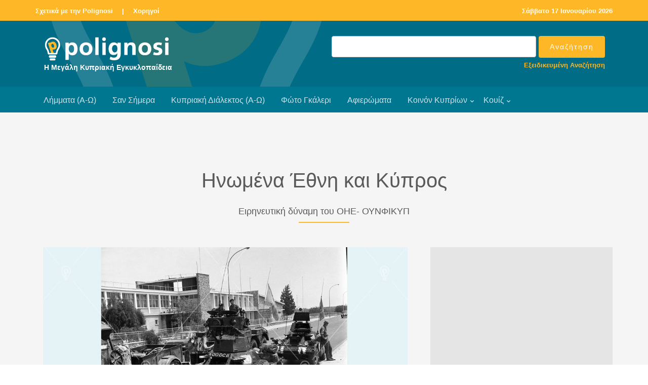

--- FILE ---
content_type: text/html
request_url: http://www.polignosi.com/cgibin/hweb?-A=13041&-V=limmata
body_size: 12075
content:

<!DOCTYPE html>
<!--[if lt IE 7]>      <html class="no-js lt-ie9 lt-ie8 lt-ie7"> <![endif]-->
<!--[if IE 7]>         <html class="no-js lt-ie9 lt-ie8"> <![endif]-->
<!--[if IE 8]>         <html class="no-js lt-ie9"> <![endif]-->
<!--[if gt IE 8]><!--> <html class="no-js"> <!--<![endif]-->
<head>

<!-- Global site tag (gtag.js) - Google Analytics -->
<script async src="https://www.googletagmanager.com/gtag/js?id=UA-143753957-1"></script>
<script>
  window.dataLayer = window.dataLayer || [];
  function gtag(){dataLayer.push(arguments);}
  gtag('js', new Date());

  gtag('config', 'UA-143753957-1');
</script>

<!-- Google tag (gtag.js) - Google Analytics GA4 -->
<script async src="https://www.googletagmanager.com/gtag/js?id=G-TRFXGCCV8E"></script>
<script>
  window.dataLayer = window.dataLayer || [];
  function gtag(){dataLayer.push(arguments);}
  gtag('js', new Date());

  gtag('config', 'G-TRFXGCCV8E');
</script>


    <META HTTP-EQUIV="Content-Type" CONTENT="text/html; charset=windows-1253">
    <meta http-equiv="X-UA-Compatible" content="IE=edge">


    <title>Ηνωμένα Έθνη και Κύπρος</title>
    <meta name="viewport" content="width=device-width, initial-scale=1">
    <meta name="description" content="Η ειρηνευτική δύναμη των Ηνωμένων Εθνών στην Κύπρο (ΟΥΝΦΙΚΥΠ), αγγλικά United Nations Force in Cy..." />
    <meta name="keywords" content="Ηνωμένα Έθνη και Κύπρος ΗΝΩΜΕΝΑ ΕΘΝΗ ΚΑΙ ΚΥΠΡΟΣ Ειρηνευτική δύναμη του ΟΗΕ- ΟΥΝΦΙΚΥΠ ΟΗΕ Ειρηνευτές Πράσινη Γραμμή Διακοινοτικές ταραχές" />
    <meta name="author" content="Polignosi" />


    <!-- Facebook and Twitter integration -->
    <meta property="og:title" content="Ηνωμένα Έθνη και Κύπρος" />
    <meta property="og:image" content="https://www.polignosi.com/pictures/20200313/1584111951-13262.jpg" />
    <meta property="og:url" content="https://www.polignosi.com/cgibin/hweb?-A=13041&-V=limmata"/>
    <meta property="og:site_name" content="www.polignosi.com" />
    <meta property="og:type" content="website" />
    <meta property="og:description" content="Η ειρηνευτική δύναμη των Ηνωμένων Εθνών στην Κύπρο (ΟΥΝΦΙΚΥΠ), αγγλικά United Nations Force in Cy..." />
    <meta name="twitter:title" content="Ηνωμένα Έθνη και Κύπρος" />
    <meta name="twitter:image" content="https://www.polignosi.com/pictures/20200313/1584111951-13262.jpg" />
    <meta name="twitter:url" content="https://www.polignosi.com/cgibin/hweb?-A=13041&-V=limmata" />
    <meta name="twitter:card" content="summary_large_image" />
    <meta name="twitter:site" content="@polignosi">


    <!-- Place favicon.ico and apple-touch-icon.png in the root directory -->
    <link rel="shortcut icon" href="favicon.ico">

    <!-- <link href='https://fonts.googleapis.com/css?family=Open+Sans:400,700,300' rel='stylesheet' type='text/css'> -->
    <link rel="stylesheet" href="/fonts/calibri/stylesheet.css">

    <!-- Animate.css -->
    <link rel="stylesheet" href="/css/animate.css">
    <!-- Icomoon Icon Fonts-->
    <link rel="stylesheet" href="/css/icomoon.css">
    <!-- Bootstrap  -->
    <link rel="stylesheet" href="/css/bootstrap.css">
    <!-- Superfish -->
    <link rel="stylesheet" href="/css/superfish.css">
	<!-- Magnific Popup -->
	<link rel="stylesheet" href="/css/gallery-style.css">
	<link rel="stylesheet" href="/css/magnific-popup.css">

    <link rel="stylesheet" href="/css/style.css">
    <link rel="stylesheet" href="/css/polignosi.css">

    <!-- Modernizr JS -->
    <script src="/js/modernizr-2.6.2.min.js"></script>
    <!-- FOR IE9 below -->
    <!--[if lt IE 9]>
    <script src="/js/respond.min.js"></script>
    <![endif]-->


<!-- DFP HEAD CODE -->
   <script type='text/javascript'>
     (function() {
       var useSSL = 'https:' == document.location.protocol;
       var src = (useSSL ? 'https:' : 'http:') +
           '//www.googletagservices.com/tag/js/gpt.js';
       document.write('<scr' + 'ipt src="' + src + '"></scr' + 'ipt>');
     })();
   </script>


<!-- SHARE THIS -->
<script type='text/javascript' src='https://platform-api.sharethis.com/js/sharethis.js#property=642d27201cdb86001a1eced5&product=inline-share-buttons' async='async'></script>


</head>
<body>
<div id="fh5co-wrapper">
    <div id="fh5co-page">
        <div class="header-top">
            <div class="container">
                <div class="row">
                    <div class="col-md-6 col-sm-6 text-left fh5co-link">
                        <a href="/cgibin/hweb?-A=14456&-V=about">Σχετικά με την Polignosi</a> &nbsp;<a>|</a>&nbsp;
						<a href="/cgibin/hweb?-V=sponsors&_FSECTION=9050&-Sr&-dsponsors.html&_VSECTION=9050">Χορηγοί</a>
                    </div>
                    <div class="col-md-6 col-sm-6 text-right fh5co-link hidden-xs">
						<a href="/cgibin/hweb?-V=sansimera&_FAA=1&-dsansimera.html">

<!-- Repeatable -->
Σάββατο 17 Ιανουαρίου 2026
<!-- End Repeatable -->


</a>
                    </div>
                </div>
            </div>
        </div>

        <header id="fh5co-header-section">
            <div class="container">
                <div class="nav-header">
                	<div class="col-md-6">
					<a href="#" class="js-fh5co-nav-toggle fh5co-nav-toggle dark"><i></i></a>
					<h1 id="fh5co-logo"><a href="/"><img src="/images/logo_polignosi.png"><p>Η Μεγάλη Κυπριακή Εγκυκλοπαίδεια</p></a></h1>
					</div>

					<div id="fh5co-logo" class="col-md-6" style="float:right; padding-top:0px; padding-bottom:10px;">
						<FORM METHOD="POST" name="qsearch" ACTION="/cgibin/hweb">
							<INPUT TYPE="hidden" NAME="-V" VALUE="search">
							<INPUT TYPE="hidden" NAME="-b" VALUE="20">
							<INPUT TYPE="hidden" NAME="-d" VALUE="listrec.html">
							<INPUT TYPE="hidden" name="-S" VALUE="sortrel">
						<table width="100%" cellpadding="0" cellspacing="0" border="0">
							<tr>
							<td width="100%" align="right"><input type="text" class="form-control" name="_TSEARCHTEXT"></td>
							<td align="left" style="padding-left:5px;"><input type="submit" value="Αναζήτηση" class="btn btn-primary"></td>
							</tr>
							<tr>
							<td colspan="2"><p class="advsearch"><a href="/cgibin/hweb?-V=search&-uFadvsearch.html">Εξειδικευμένη Αναζήτηση</a></p></td>
							</tr>
						</table>
						</FORM>
					</div>

                </div>
            </div>

            <div style="background-color: #007791;">
                <div class="container">
                    <!-- START #fh5co-menu-wrap -->
                    <nav id="fh5co-menu-wrap" role="navigation">
                        <ul class="sf-menu" id="fh5co-primary-menu">
                            <li><a href="/cgibin/hweb?-V=atoz&_FATOZ=%C1&-b=20&-datoz.html&-SsortA">Λήμματα (Α-Ω)</a></li>
                            <li><a href="/cgibin/hweb?-V=sansimera&_FAA=1&-dsansimera.html">Σαν Σήμερα</a></li>
                            <li><a href="/cgibin/hweb?-V=cylangatoz&_FATOZ=%C1&-b=50&-dcylangatoz.html&-SsortA">Κυπριακή Διάλεκτος (Α-Ω)</a></li>
                            <li><a href="/cgibin/hweb?-V=gallery&_FAA%3E=0&-Sr&-dgalleries.html">Φώτο Γκάλερι</a></li>
                            <li><a href="/cgibin/hweb?-V=specials&_FAA%3E=0&-Sr&-dspecials.html">Αφιερώματα</a></li>
                            <li>
								<a href="/cgibin/hweb?-A=37190,intro.html&-V=boccf" class="fh5co-sub-ddown">Κοινόν Κυπρίων</a>
								<ul class="fh5co-sub-menu">
									<!-- li><a href="/cgibin/hweb?-V=boccf&_FSECTION=5001&_FCATEGORY=500110&-Sr&-dboccf.html&_VSECTION=5001&_VCATEGORY=500110">Ιστορικό Αρχείο</a></li -->
									<li><a href="/cgibin/hweb?-A=14556&-V=boccf">Ογκολογικό Κέντρο</a></li>
									<li><a href="/cgibin/hweb?-V=boccf&_FSECTION=5001&_FCATEGORY=500130&-Sr&-dboccf.html&_VSECTION=5001&_VCATEGORY=500130">Πολιτιστικό Ίδρυμα</a></li>
									<li><a href="/cgibin/hweb?-A=37170&-V=boccf">IDEA</a></li>
									<li><a href="/cgibin/hweb?-A=58541&-V=boccf">SupportCY</a></li>
								</ul>
							</li>
							<li>
								<a href="/cgibin/hweb?-V=quizzes&_FAA%3E=0&-b=18&-Sr&-dquizzes.html">Κουίζ</a>
								<ul class="fh5co-sub-menu">
									<li><a href="/cgibin/hweb?-V=quizzes&_FAA%3E=0&_FCATEGORY=700110&-b=18&-Sr&-dquizzes.html&_VCATEGORY=700110">Γενικές γνώσεις</a></li>
									<li><a href="/cgibin/hweb?-V=quizzes&_FAA%3E=0&_FCATEGORY=700120&-b=18&-Sr&-dquizzes.html&_VCATEGORY=700120">Γεωγραφία</a></li>
									<li><a href="/cgibin/hweb?-V=quizzes&_FAA%3E=0&_FCATEGORY=700130&-b=18&-Sr&-dquizzes.html&_VCATEGORY=700130">Ιστορία</a></li>
									<li><a href="/cgibin/hweb?-V=quizzes&_FAA%3E=0&_FCATEGORY=700140&-b=18&-Sr&-dquizzes.html&_VCATEGORY=700140">Πολιτισμός</a></li>
								</ul>
							</li>
                        </ul>
                    </nav>
                </div>
            </div>
        </header>

		<div id="fh5co-feature-product" class="fh5co-section-gray">
			<div class="container">
				<div class="row">
					<div class="col-md-8 col-md-offset-2 text-center heading-section">
						<h3>Ηνωμένα Έθνη και Κύπρος</h3>
						<h4>Ειρηνευτική δύναμη του ΟΗΕ- ΟΥΝΦΙΚΥΠ</h4>
						<p></p>
					</div>
				</div>
			</div>

			<div class="container">
				<div class="row row-bottom-padded-md">
					<div class="col-lg-8 col-md-7">



<div class="col-md-12 text-center" style="margin-bottom: -31px;"><a href="https://www.polignosi.com/pictures/20200313/1584111951-13262.jpg" class="image-popup" title="12935&nbsp;-&nbsp;Βρετανοί ειρηνευτές στη Λευκωσία το 1964



 (Φωτο: Πολίτης-Αρχείο Αβδελόπουλου)"><figure><img src="https://www.polignosi.com/pictures/20200313/1584111951-13262.jpg" alt="Image" class="img-responsive"></figure></a></div>

<div class="col-md-12 addthis">
<!-- Sharethis -->
<div class="sharethis-inline-share-buttons"></div>
</div>

					<div class="col-md-12">
						<div class="feature-text" style="padding: 15px 0px 15px 0px;">

							<p>Η ειρηνευτική δύναμη των <a href="https://www.polignosi.com/cgibin/hweb?-A=4164&amp;-V=limmata">Ηνωμένων Εθνών</a> στην Κύπρο (ΟΥΝΦΙΚΥΠ), αγγλικά United Nations Force in Cyprus (UNFICYP), δημιουργήθηκε με τη συγκατάθεση της Κυβέρνησης της Κυπριακής Δημοκρατίας στις 27 Μαρτίου 1964. Η δημιουργία της Δύναμης έγινε με εντολή του Συμβουλίου Ασφαλείας των Ηνωμένων Εθνών στο ψήφισμα που εγκρίθηκε στις 4 Μαρτίου 1964 [Ψήφισμα 186, (1964)], μετά το ξέσπασμα των διακοινοτικών συγκρούσεων στη νήσο και την απειλή άμεσης επέμβασης από την Τουρκία. Το πρώτο απόσπασμα της δύναμης, το απόσπασμα που έστειλε ο Καναδάς, έφθασε στην Κύπρο στις 15 Μαρτίου του 1964. Τότε ο υποστράτηγος <a href="https://www.polignosi.com/cgibin/hweb?-A=2647&amp;-V=limmata" target="_blank" rel="noopener noreferrer">Γκυάνι</a> διορίστηκε από τον ΟΗΕ πρώτος διοικητής της ΟΥΝΦΙΚΥΠ, θέση την οποία διατήρησε για δυο περίπου χρόνια. Παράλληλα, ως ειδικός αντιπρόσωπος του γενικού γραμματέα του Οργανισμού Ηνωμένων Εθνών στην Κύπρο διορίστηκε τότε ο Λατινοαμερικανός Κάρλος Μπερνάντες.</p>
<p> </p>
<div class="embed-responsive embed-responsive-16by9"><iframe class="embed-responsive-item" src="https://www.youtube.com/embed/_b6thAZWoow?autoplay=0&amp;origin=https://www.polignosi.com" width="300" height="150" allowfullscreen="allowfullscreen" data-mce-fragment="1"></iframe></div>
<p>» Βίντεο: <a href="https://www.youtube.com/watch?v=_b6thAZWoow" target="_blank" rel="noopener noreferrer">Η Κρίση ενώπιον του ΟΗΕ</a></p>
<p> </p>
<p>Με ανταλλαγή επιστολών ημερομηνίας 31 Μαρτίου 1964 μεταξύ του <a href="https://www.polignosi.com/cgibin/hweb?-A=8212&amp;-V=limmata">Γενικού Γραμματέα Ου Θαντ</a> και του <a href="https://www.polignosi.com/cgibin/hweb?-A=6288&amp;-V=limmata">Υπουργού Εξωτερικών της Κυπριακής Δημοκρατίας, Σπύρου Κυπριανού,</a>  συνομολογήθηκε συμφωνία σχετικά με το καθεστώς της Δύναμης (Συμφωνία Φιλοξενούσης Χώρας).</p>
<p> </p>
<p>Ήταν η τρίτη φορά που ειρηνευτική δύναμη του Διεθνούς Οργανισμού αποστελλόταν σε κάποια χώρα. Είχαν προηγηθεί η Έκτακτη Δύναμη των Ηνωμένων Εθνών (UNEF) που δημιουργήθηκε τον Νοέμβριο του 1956 για να βοηθήσει στην αντιμετώπιση της κρίσης του Σουέζ, και η Ειρηνευτική Δύναμη των Ηνωμένων Εθνών για το Κογκό (ONUC) που εστάλη στη χώρα αυτή το 1960, μετά την εσωτερική αναταραχή και τον εμφύλιο πόλεμο. Η στρατιωτική δύναμη που είχε σταλεί το 1950 στην Κορέα ήταν μόνο κατ' όνομα επιχείρηση των Ηνωμένων Εθνών, γιατί δεν βρισκόταν υπό τον εκτελεστικό έλεγχο του διεθνούς οργανισμού.</p>
<p> </p>
<p><strong>Ιστορικό της ίδρυσης της ΟΥΝΦΙΚΥΠ</strong>:</p>
<p>Μετά την έναρξη των <a href="https://www.polignosi.com/cgibin/hweb?-A=320&amp;-V=limmata">διακοινοτικών ταραχών</a> τον Δεκέμβριο του 1963, και τις συγκρούσεις που ακολούθησαν, ο Βρετανός υφυπουργός για Κοινοπολιτειακές Σχέσεις Ντάνκαν Σάντυς επισκέφθηκε τη Λευκωσία, όπου πέτυχε διάφορες συμφωνίες, μεταξύ των οποίων και η περιπολία και επιτήρηση, από βρετανικά στρατεύματα, της λεγόμενης πράσινης γραμμής που θα εδημιουργείτο μεταξύ του ελληνοκυπριακού και του τουρκοκυπριακού τομέα της Λευκωσίας. Η συμπεριφορά, ωστόσο, των βρετανικών δυνάμεων κρίθηκε τότε  ευνοϊκή για την τουρκοκυπριακή πλευρά, πράγμα που οδήγησε την κυπριακή κυβέρνηση στο να εκφράσει τη δυσαρέσκειά της. Ήταν φανερό ότι με την έλλειψη εμπιστοσύνης προς τον ρόλο της βρετανικής «ειρηνευτικής δύναμης» από την ελληνική κυπριακή πλευρά, έπρεπε να αναζητηθεί μια άλλη διαδικασία.</p>
<p> </p>
<div class="embed-responsive embed-responsive-16by9"><iframe class="embed-responsive-item" src="https://www.youtube.com/embed/cDYljVTw65w?autoplay=0&amp;origin=https://www.polignosi.com" width="300" height="150" allowfullscreen="allowfullscreen" data-mce-fragment="1"></iframe></div>
<p>» Βίντεο: <a href="https://www.youtube.com/watch?v=cDYljVTw65w" target="_blank" rel="noopener noreferrer">Βομβαρδισμός Ε/κ χωριού το 1964 στην Τηλλυρία</a></p>
<p> </p>
<p>Τον Ιανουάριο του 1964 η Βρετανία πρότεινε ανεπίσημα τη δημιουργία ειρηνευτικής δύναμης από χώρες - μέλη του NATO, η οποία θ' απεστέλλετο στην Κύπρο. Ο Κύπριος πρόεδρος <a href="https://www.polignosi.com/cgibin/hweb?-A=6983&amp;-V=limmata">αρχιεπίσκοπος Μακάριος</a> δήλωσε σαφώς ότι θα δεχόταν μια ειρηνευτική δύναμη μόνο μέσω των Ηνωμένων Εθνών. Ωστόσο η Βρετανία, παρακάμπτοντας τον Μακάριο, προχώρησε και υπέβαλε επίσημα την πρότασή της στην Ελλάδα και την Τουρκία (31 Ιανουαρίου 1964). Σημειώνουμε εδώ ότι λόγω του ότι οι Ηνωμένες Πολιτείες συνεργάστηκαν με τη Βρετανία στην υποβολή της πρότασης, αυτή έγινε γνωστή ως αγγλοαμερικανικό σχέδιο. Οι κυβερνήσεις στην Αθήνα και την Άγκυρα δέχθηκαν το σχέδιο (που πρόβλεπε τη στάθμευση 10.000 ανδρών του NATO υπό βρετανική διοίκηση στο νησί), αν και διετύπωσαν κάποιες επιφυλάξεις. Ο Τουρκοκύπριος αντιπρόεδρος της Κυπριακής Δημοκρατίας <a href="https://www.polignosi.com/cgibin/hweb?-A=6137&amp;-V=limmata">Φαζίλ Κουτσιούκ</a> δέχθηκε το σχέδιο «κατ' αρχήν». Αντίθετα, ο πρόεδρος Μακάριος το απέρριψε, διότι, μεταξύ άλλων: δεν καθορίζονταν επακριβώς το έργο, ο ρόλος και οι εξουσίες της δύναμης αυτής, της οποίας ο διοικητής θα έπαιρνε πολιτική καθοδήγηση από διακυβερνητική επιτροπή στο Λονδίνο, στην οποία η Κυπριακή Δημοκρατία δεν θα αντιπροσωπευόταν. Παράλληλα η δύναμη δεν θα βρισκόταν υπό την αιγίδα του Συμβουλίου Ασφαλείας, του μόνου, όπως τόνιζε ο Μακάριος, αρμοδίου διεθνούς οργάνου για τη διατήρηση της ειρήνης.</p>
<p> </p>
<p>Οι Άγγλοι και οι Αμερικανοί επέφεραν κάποιες τροποποιήσεις στο σχέδιό τους και το υπέβαλαν πάλι στην Ελλάδα και την Τουρκία στις 7 Φεβρουαρίου 1964. Οι τροποποιήσεις πρόβλεπαν συμμετοχή και ουδετέρων χωρών, εκτός των χωρών του NATO, στη δύναμη, καθώς και ακριβέστερο καθορισμό του ρόλου της δύναμης, ενώ θα εζητείτο από το Συμβούλιο Ασφαλείας «να λάβει υπό σημείωση» τις «διευθετήσεις για τη δημιουργία ειρηνευτικής δύναμης». Ο Αμερικανός υφυπουργός Εξωτερικών Τζωρτζ Μπωλ ήλθε τότε στη Λευκωσία για να προωθήσει το σχέδιο, αλλά δεν κατόρθωσε να πείσει τον Μακάριο να το δεχθεί.</p>
<p> </p>
<p>Ο πρόεδρος της Κυπριακής Δημοκρατίας, στην προσπάθειά του να κρατήσει το NATO έξω από την Κύπρο, είχε την ενεργό υποστήριξη της <a href="https://www.polignosi.com/cgibin/hweb?-A=9759&amp;-V=limmata">Σοβιετικής Ένωσης</a>  η οποία επίσης δεν ήθελε ανάμιξη του ΝΑΤΟ στην Ανατολική Μεσόγειο για δικούς της γεωπολιτικούς λόγους</p>
<p> </p>
<p>Ο Σοβιετικός ηγέτης Νικήτα Κρουστσιώφ απηύθυνε τότε μήνυμα προς τις Ηνωμένες Πολιτείες, τη Βρετανία, τη Γαλλία, την Ελλάδα και την Τουρκία, στο οποίο χαρακτήριζε την προταθείσα νατοϊκή δύναμη ως «δύναμη ένοπλης εισβολής» και ως απόπειρα του NATO να θέσει την Κύπρο υπό τον στρατιωτικό του έλεγχο. Ο Κρουστσιώφ προχωρούσε για να προειδοποιήσει ότι η Σοβιετική Ένωση δεν θα παρέμενε αδιάφορη «σε εξελίξεις τόσο κοντά στα νότια σύνορά της».</p>
<p> </p>
<p>Ωστόσο και μέσα στους ίδιους τους κόλπους του NATO το αγγλοαμερικανικό σχέδιο δεν έτυχε και τόσο ενθουσιώδους υποδοχής. Το Βέλγιο και η Ολλανδία εξέφρασαν προθυμία να συμμετάσχουν σε τέτοια δύναμη μόνο υπό την προϋπόθεση ότι όλα τα ενδιαφερόμενα μέρη θα έδιναν τη συγκατάθεσή τους για νατοϊκή δύναμη που θα στάθμευε στην Κύπρο. Η Δυτική Γερμανία ήταν διστακτική, ενώ η Γαλλία δεν ήθελε «να αναμειχθεί σε μια επιχείρηση που βασιζόταν στο <a href="https://www.polignosi.com/cgibin/hweb?-A=4097&amp;-V=limmata">καθεστώς της Ζυρίχης</a>, στου οποίου την εκπόνηση η ίδια δεν συμμετέσχε».</p>
<p> </p>
<p>Υπό τις συνθήκες αυτές ενισχυόταν η θέση του Μακαρίου ότι η μόνη διεθνής δύναμη που θα μπορούσε να σταλεί στην Κύπρο, θα έπρεπε να έχει την εξουσιοδότηση του Συμβουλίου Ασφαλείας.</p>
<p> </p>
<p>Στο μεταξύ, και ενώ στην ίδια την Κύπρο οι διακοινοτικές συγκρούσεις εντείνονταν και ενώ οι σχέσεις Ελλάδας - Τουρκίας επιδεινώνονταν, η Βρετανία με μια αιφνιδιαστική κίνησή της ζήτησε, στις 15 Φεβρουαρίου 1964, συνεδρία του Συμβουλίου Ασφαλείας για «να εξετάσει τα επείγοντα προβλήματα που προκύπτουν από την επιδείνωση των συνθηκών ασφαλείας στην Κύπρο». Η αίτηση υπεβλήθη ακριβώς δυο μέρες μετά από συνομιλίες που ο Βρετανός πρωθυπουργός Ντάγκλας Χιούμ είχε στην Ουάσιγκτον με τον πρόεδρο των Ηνωμένων Πολιτειών <a href="https://www.polignosi.com/cgibin/hweb?-A=43314&amp;-V=limmata">Λύντον Τζόνσον</a> (12 -13. Φεβρουαρίου 1964). Προφανώς το Λονδίνο και η Ουάσιγκτον ήθελαν να προλάβουν προσφυγή του Μακαρίου στο Συμβούλιο Ασφαλείας. Η κυπριακή κυβέρνηση αντέδρασε ζητώντας κι αυτή επείγουσα σύγκληση του Συμβουλίου Ασφαλείας, για να εξετάσει τον κίνδυνο επικείμενης στρατιωτικής εισβολής της Τουρκίας στην Κύπρο. Η αίτηση, όμως, της κυπριακής κυβέρνησης υποστηρίχθηκε μόνο από τέσσερα μέλη του Συμβουλίου Ασφαλείας και ο πρόεδρος του Συμβουλίου Κάρλος Μπερνάρντες, από τη Βραζιλία, αποφάσισε εναντίον της επείγουσας συνεδρίας που ζήτησε η Κύπρος και υπέρ της συνεδρίας που ζήτησε η Βρετανία, η οποία θα μπορούσε έτσι να παρουσιάσει πρώτη τις θέσεις της. Η συζήτηση άρχισε στις 18 Φεβρουαρίου 1964 και κράτησε τρεις εβδομάδες. Η Βρετανία και οι Ηνωμένες Πολιτείες, που αρχικά προσπάθησαν να κρατήσουν το θέμα μακριά από τον ΟΗΕ, τελικά, όταν διαπίστωσαν ότι η προσφυγή στο διεθνή οργανισμό ήταν αναπόφευκτη, επεδίωξαν να περιορίσουν σε όσο το δυνατό χαμηλότερο βαθμό το ρόλο των Ηνωμένων Εθνών. Από την άλλη, ο Μακάριος επιθυμούσε τη μεγαλύτερη δυνατή ανάμειξη του ΟΗΕ, για να μπορέσει να προστατεύσει την Κύπρο από την τουρκική απειλή.</p>
<p> </p>
<p>Οι συζητήσεις στο Συμβούλιο Ασφαλείας υπήρξαν μακρές και σε έντονο κλίμα. Η Βρετανία υποστήριξε ότι η πρώτη προτεραιότητα ήταν η αποκατάσταση της ειρήνης στην Κύπρο και μετά η προσπάθεια για διευθέτηση πολιτικών προβλημάτων. Για την επίτευξη του άμεσου στόχου εισηγήθηκε όπως η «ειρηνευτική δύναμη» που βρισκόταν ήδη στο νησί (η βρετανική) ενισχυθεί κάπως, κατά προτίμηση ύστερα από διευθετήσεις μεταξύ «των μερών». Υπογράμμισε επίσης επανειλημμένα τη θέση της ότι καμιά απόφαση του Συμβουλίου Ασφαλείας δεν θα έπρεπε να ερμηνευθεί ως ακυρωτική της Συνθήκης Εγγυήσεως της Κυπριακής Δημοκρατίας.</p>
<p> </p>
<p>Από τη δική της πλευρά, η κυπριακή κυβέρνηση έθετε ως πρώτη προτεραιότητα την αποτροπή του ψηλαφητού κινδύνου της τουρκικής στρατιωτικής εισβολής στην Κύπρο και τόνιζε ότι εφόσον απομακρυνόταν η τουρκική απειλή, θα ακολουθούσε ως συνέπεια και η επικράτηση της ειρήνης στο νησί. Η Κύπρος ζητούσε από το Συμβούλιο Ασφαλείας, προτού προβεί σε οποιαδήποτε άλλη ενέργεια, να πάρει τα αναγκαία μέτρα για την προστασία της εδαφικής ακεραιότητας και της ανεξαρτησίας της Κύπρου.</p>
<p> </p>
<p>Ύστερα από πολύπλοκες και μαραθώνιες διαβουλεύσεις στα παρασκήνια του ΟΗΕ από τον πρόεδρο του Συμβουλίου Ασφαλείας, με τη βοήθεια και του γενικού γραμματέα του διεθνούς οργανισμού Ου Θαντ, ετοιμάστηκε την τελευταία εβδομάδα του Φεβρουαρίου προσχέδιο απόφασης, το οποίο κατέθεσαν από κοινού η Βολιβία, η Βραζιλία, η Ακτή του Ελεφαντόδοντος, η Νορβηγία και το Μαρόκο. Το πλήρες κείμενο του προσχεδίου απόφασης, που εγκρίθηκε ομόφωνα δυο μέρες μετά την υποβολή του, είναι το ακόλουθο:</p>
<p> </p>
<p><strong><em>Το Συμβούλιο Ασφαλείας,</em></strong></p>
<p><em>Σημειώνοντας ότι η παρούσα κατάσταση αναφορικά με την Κύπρο είναι ενδεχόμενο να απειλήσει τη διεθνή ειρήνη και ασφάλεια και πιθανόν να επιδεινωθεί περισσότερο αν δεν ληφθούν πρόσθετα μέτρα για τη διατήρηση της ειρήνης και την αναζήτηση μόνιμης λύσης.</em></p>
<p> </p>
<p><em>Λαμβάνοντας υπ' όψιν τις θέσεις που πήραν τα ενδιαφερόμενα μέρη σχετικά με τις Συνθήκες που υπεγράφησαν στη Λευκωσία στις 16 Αυγούστου 1960,</em></p>
<p> </p>
<p><em>Έχοντας υπ' όψιν τις σχετικές πρόνοιες του Καταστατικού Χάρτη των Ηνωμένων Εθνών και του Άρθρου υπ' αρ. 2. παράγραφος 4, που αναφέρει: «Όλα τα Μέλη πρέπει να απέχουν στις διεθνείς τους σχέσεις από την απειλή χρήσεως ή τη χρήση βίας εναντίον της εδαφικής ακεραιότητας ή της πολιτικής ανεξαρτησίας οποιουδήποτε κράτους, ή με οποιοδήποτε άλλο τρόπο ασυμβίβαστο με τους Σκοπούς των Ηνωμένων Εθνών»,</em></p>
<p> </p>
<ol>
<li><em>Καλεί όλα τα Κράτη - Μέλη, συμμορφούμενα προς τις υποχρεώσεις τους βάσει του Καταστατικού Χάρτη των Ηνωμένων Εθνών, να απέχουν από οποιαδήποτε ενέργεια ή απειλή ενέργειας που πιθανόν να επιδεινώσει την κατάσταση στην κυρίαρχη Δημοκρατία της Κύπρου, ή να θέσει σε κίνδυνο τη διεθνή ειρήνη.</em></li>
<li><em>Ζητεί από την κυβέρνηση της Κύπρου, που έχει την ευθύνη για τη διατήρηση και την αποκατάσταση του νόμου και της τάξεως, να πάρει όλα τα αναγκαία επιπρόσθετα μέτρα για τον τερματισμό της βίας και της αιματοχυσίας στην Κύπρο.</em></li>
<li><em>Συνιστά τη δημιουργία, με τη συγκατάθεση της κυβέρνησης της Κύπρου, μιας ειρηνευτικής δύναμης των Ηνωμένων Εθνών στην Κύπρο. Η σύνθεση και το μέγεθος της δύναμης θα αποφασιστεί από τον γενικό γραμματέα, σε συνεννόηση με τις κυβερνήσεις της Κύπρου, της Ελλάδας, της Τουρκίας και του Ηνωμένου Βασιλείου. Ο διοικητής της δύναμης θα διοριστεί από τον γενικό γραμματέα και θα είναι υπόλογος σ' αυτόν. Ο γενικός γραμματέας, ο οποίος θα ενημερώνει πλήρως τις κυβερνήσεις που συμμετέχουν στη δύναμη, θα υποβάλλει περιοδικές εκθέσεις στο Συμβούλιο Ασφαλείας για την επιχείρηση.</em></li>
<li><em>Συνιστά όπως έργο της δύναμης, προς το συμφέρον της διατήρησης της διεθνούς ειρήνης, είναι να καταβάλει κάθε προσπάθεια για να παρεμποδίσει επανάληψη των συγκρούσεων και να συμβάλει στη διατήρηση και αποκατάσταση του νόμου και της τάξεως και στην επιστροφή σε ομαλές συνθήκες.</em></li>
<li><em>Συνιστά όπως η στάθμευση της δύναμης είναι για περίοδο τριών μηνών, όλες δε οι δαπάνες για τη συντήρηση της αναληφθούν, κατά τρόπο που θα συμφωνηθεί από αυτές, από τις κυβερνήσεις που προσφέρουν αποσπάσματα και από την κυπριακή κυβέρνηση. Ο γενικός γραμματέας μπορεί επίσης να δεχθεί εθελοντικές εισφορές για το σκοπό αυτό.</em></li>
<li><em>Συνιστά περαιτέρω όπως ο γενικός γραμματέας διορίσει, σε συμφωνία με την κυβέρνηση της Κύπρου και τις κυβερνήσεις της Ελλάδας, της Τουρκίας και του Ηνωμένου Βασιλείου, ένα μεσολαβητή, ο οποίος θα καταβάλει τις καλύτερες δυνατές προσπάθειες με τους αντιπροσώπους των κοινοτήτων και επίσης με τις τέσσερις προαναφερθείσες κυβερνήσεις, με σκοπό την προώθηση ειρηνικής λύσης και συμφωνημένης διευθέτησης του προβλήματος που αντιμετωπίζει η Κύπρος, σύμφωνα προς τον Καταστατικό Χάρτη των Ηνωμένων Εθνών, έχοντας υπόψιν την ευημερία του λαού της Κύπρου ως συνόλου και τη διατήρηση της διεθνούς ειρήνης και ασφαλείας. Ο μεσολαβητής θα υποβάλλει περιοδικές εκθέσεις στον γενικό γραμματέα για τις προσπάθειές του.</em></li>
<li><em>Ζητεί από τον γενικό γραμματέα να παραχωρήσει, από κονδύλια των Ηνωμένων Εθνών, τα αναγκαία ποσά για την αμοιβή και τις δαπάνες του μεσολαβητή και του προσωπικού του.</em></li>
</ol>
<p> </p>
<p>Το έργο, λοιπόν, της εγκαθίδρυσης της ειρηνευτικής δύναμης ανετέθη στον γενικό γραμματέα του ΟΗΕ, που ανέλαβε την καθοδήγησή της στα πλαίσια των κατευθυντηρίων γραμμών που όρισε το Συμβούλιο Ασφαλείας. Η συγκρότηση της ΟΥΝΦΙΚΥΠ αποδείχθηκε αρκετά δύσκολη. Πέρασαν τρεις εβδομάδες από την έγκριση του σχετικού ψηφίσματος για να μπορέσει ο γενικός γραμματέας του ΟΗΕ Ου Θαντ να την κηρύξει ως έτοιμη να αναλάβει το έργο της. Ένας από τους λόγους της καθυστέρησης ήταν η προϋπόθεση να δώσουν και τα τέσσερα άμεσα ενδιαφερόμενα μέρη (Κύπρος, Ελλάδα, Τουρκία και Βρετανία) τη συγκατάθεσή τους για το ποιες χώρες θα συμμετείχαν στη δύναμη, πράγμα που περιόριζε πολύ τον κατάλογο των υποψηφίων χωρών. Επίσης υπήρξε διστακτικότητα από χώρες που ήταν μεν πρόθυμες να στείλουν στρατιωτικό απόσπασμα, αλλά όχι να αναλάβουν και την ανάλογη οικονομική δαπάνη. Παράλληλα μερικές χώρες ήταν απρόθυμες να στείλουν στρατιώτες τους για να βρεθούν ανάμεσα στα διασταυρούμενα πυρά των αντιπάλων προτού επιτευχθεί εκεχειρία. Και ακριβώς την ίδια μέρα που εγκρίθηκε η απόφαση του Συμβουλίου Ασφαλείας ξέσπασαν σφοδρές συγκρούσεις βόρεια της Λευκωσίας, που επεκτάθηκαν και σ' άλλες περιοχές τις επόμενες μέρες. Η Τουρκία απείλησε ότι θα δρούσε μονομερώς και θα έστελνε στην Κύπρο στρατιωτική δύναμη για να «προστατεύσει τους Τουρκοκυπρίους» ωσότου φθάσει στο νησί η ειρηνευτική δύναμη των Ηνωμένων Εθνών. Η κυπριακή κυβέρνηση ζήτησε επείγουσα σύγκληση του Συμβουλίου Ασφαλείας για να αποτραπεί η απειλούμενη τουρκική εισβολή. Το Συμβούλιο συνήλθε στις 13 Μαρτίου 1964 και ο Ου Θαντ έδωσε τη διαβεβαίωση ότι οι πρώτες μονάδες της ΟΥΝΦΙΚΥΠ θα αποστέλλονταν σύντομα στην Κύπρο. Το βράδυ της ίδιας μέρας η Καναδική Βουλή, σε έκτακτη συνεδρία της, εξουσιοδότησε την αποστολή «όχι περισσοτέρων των 1.200 ανδρών» στην Κύπρο. Μικρή ομάδα Καναδών αξιωματικών είχε ήδη φθάσει στο νησί την προηγούμενη μέρα. Ο κύριος όγκος του καναδικού αποσπάσματος θα έφθανε κατά τις δυο επόμενες εβδομάδες. Στις 20 Μαρτίου 1964 η Φινλανδική Βουλή ενέκρινε ομόφωνα την αποστολή αποσπάσματος από 700 άνδρες.</p>
<p> </p>
<p>Για διαβουλεύσεις με όλες τις πλευρές και επιθεώρηση της Ουνφικύπ επισκέφθηκε τη Λευκωσία στις 3 Απρίλιου 1964 ο Μεσολαβητής του ΟΗΕ για το Κυπριακό ζήτημα <a href="https://www.polignosi.com/cgibin/hweb?-A=10375&amp;-V=limmata">Σάκαρι Τουομυόγια</a>.</p>
<p>(<a href="https://www.digital-herodotus.eu/archive/video/items/7439/sakari-touomuogia-aphikse-sten-kupro-1964/?page=" target="_blank" rel="noopener noreferrer">Βίντεο Ψηφιακός Ηρόδοτος -Αρχείο ΡΙΚ</a>)</p>
<p> </p>
<p>Ακολούθησαν παρόμοιες αποφάσεις στην Ιρλανδική Δημοκρατία και τη Σουηδία. Τελικά, στις 26 Μαρτίου 1964 ο Ου Θαντ πληροφορούσε το Συμβούλιο Ασφαλείας ότι η ΟΥΝΦΙΚΥΠ θα άρχιζε το έργο της από νωρίς το επόμενο πρωί.</p>

						</div>
					</div>



					</div>


					<div class="col-lg-4 col-md-5 ">


<div class="row row-bottom-padded-sm text-center">
<div class="col-md-12">
<div class="img-responsive center-block" style="padding: 30px; background-color: #e5e5e5;">

<!-- 300x250_MKE_01 -->
<div id='div-gpt-ad-1558008842932-0' style='width:300px;height:250px; margin:auto;'>
<script type='text/javascript'>
googletag.cmd.push(function() {
var s300x250_mke_01 = googletag.defineSlot("/110403327/300x250_MKE_01", [300, 250],
"div-gpt-ad-1558008842932-0").addService(googletag.pubads());
googletag.enableServices();
googletag.display("div-gpt-ad-1558008842932-0");
setInterval(function(){googletag.pubads().refresh([s300x250_mke_01]);}, 210000);
});
</script>
</div>

</div>
</div>
</div>








<div class="row"><div class="col-md-12"><div class="related-content"><h3>Σχετικά του ίδιου Λήμματος</h3><ul class="fh5co-portfolio-list"><li><a href="https://www.polignosi.com/cgibin/hweb?-A=13030&-V=limmata">Ίδρυση του ΟΗΕ</a></li><li><a href="https://www.polignosi.com/cgibin/hweb?-A=13031&-V=limmata">Οργανα του ΟΗΕ</a></li><li><a href="https://www.polignosi.com/cgibin/hweb?-A=13032&-V=limmata">Διεθνείς Οργανώσεις του ΟΗΕ</a></li><li><a href="https://www.polignosi.com/cgibin/hweb?-A=13033&-V=limmata">Απαρχές του Κυπριακού στα Ηνωμένα Έθνη</a></li><li><a href="https://www.polignosi.com/cgibin/hweb?-A=13034&-V=limmata">Από την ανεξαρτησία μέχρι την τουρκική εισβολή (1960 - 1974) </a></li><li><a href="https://www.polignosi.com/cgibin/hweb?-A=13035&-V=limmata">Από την τουρκική εισβολή και εξής (1974 κ.ε.)</a></li><li><a href="https://www.polignosi.com/cgibin/hweb?-A=13036&-V=limmata">Προσπάθειες του ΟΗΕ για λύση του Κυπριακού- Πέρεζ Ντε Κουεγιάρ</a></li><li><a href="https://www.polignosi.com/cgibin/hweb?-A=13037&-V=limmata">Μπούτρος Μπούτρος Γκάλι</a></li><li><a href="https://www.polignosi.com/cgibin/hweb?-A=13038&-V=limmata">Δέσμη Ιδεών Γκάλι</a></li><li><a href="https://www.polignosi.com/cgibin/hweb?-A=13039&-V=limmata">Ο χάρτης Γκάλι</a></li><li><a href="https://www.polignosi.com/cgibin/hweb?-A=13040&-V=limmata">Συνομιλίες με βάση τη Δέσμη Ιδεών</a></li><li><a href="https://www.polignosi.com/cgibin/hweb?-A=13041&-V=limmata">Ειρηνευτική δύναμη του ΟΗΕ- ΟΥΝΦΙΚΥΠ</a></li><li><a href="https://www.polignosi.com/cgibin/hweb?-A=13042&-V=limmata">Αποσπάσματα της ΟΥΝΦΙΚΥΠ</a></li><li><a href="https://www.polignosi.com/cgibin/hweb?-A=13043&-V=limmata">Ο ρόλος της ΟΥΝΦΙΚΥΠ- οι πρώτες δικοινοτικές συγκρούσεις</a></li><li><a href="https://www.polignosi.com/cgibin/hweb?-A=13044&-V=limmata">Το πραξικόπημα και η εισβολή του 1974</a></li><li><a href="https://www.polignosi.com/cgibin/hweb?-A=13045&-V=limmata">Η ΟΥΝΦΙΚΥΠ από το 1974 και μετά</a></li><li><a href="https://www.polignosi.com/cgibin/hweb?-A=13046&-V=limmata">Διοικητές της ΟΥΝΦΙΚΥΠ</a></li><li><a href="https://www.polignosi.com/cgibin/hweb?-A=13047&-V=limmata">Ψηφίσματα του ΟΗΕ για το Κυπριακό πρόβλημα</a></li><li><a href="https://www.polignosi.com/cgibin/hweb?-A=13048&-V=limmata">Σχέσεις της Κύπρου με διεθνείς οργανώσεις του ΟΗΕ</a></li><li><a href="https://www.polignosi.com/cgibin/hweb?-A=13049&-V=limmata">Το Σχέδιο Ανάν</a></li></ul></div></div></div>


<div class="row row-bottom-padded-sm text-center">
<div class="col-md-12">
<div class="img-responsive center-block" style="padding: 30px; background-color: #e5e5e5;">

<!-- 300x250_MKE_02 -->
<div id='div-gpt-ad-1558008760678-0' style='width:300px;height:250px; margin:auto;'>
<script type='text/javascript'>
googletag.cmd.push(function() {
var s300x250_mke_02 = googletag.defineSlot("/110403327/300x250_MKE_02", [300, 250],
"div-gpt-ad-1558008760678-0").addService(googletag.pubads());
googletag.enableServices();
googletag.display("div-gpt-ad-1558008760678-0");
setInterval(function(){googletag.pubads().refresh([s300x250_mke_02]);}, 210000);
});
</script>
</div>

</div>
</div>
</div>


					</div>



				</div>
			</div>

		</div>





<!-- LARGE LEADERBOARD BANNER AREA -->
<div id="fh5co-banner-lglb">
<div class="container-fluid hidden-sm hidden-xs">
<div class="row text-center">
<div class="img-responsive" style="padding: 20px; background-color: #e5e5e5;">

<!-- 970x90_MKE_01 -->
<div id='div-gpt-ad-1558008805744-0' style='width:970px; height:90px; margin:auto;'>
<script type='text/javascript'>
googletag.cmd.push(function() {
var s970x90_mke_01 = googletag.defineSlot("/110403327/970x90_MKE_01", [970, 90],
"div-gpt-ad-1558008805744-0").addService(googletag.pubads());
googletag.enableServices();
googletag.display("div-gpt-ad-1558008805744-0");
setInterval(function(){googletag.pubads().refresh([s970x90_mke_01]);}, 210000);
});
</script>
</div>

</div>
</div>
</div>
</div>


<div class="gtco-section" data-section="portfolio"><div class="gtco-container"><div class="row"><div class="col-md-8 col-md-offset-2 text-center heading-section"><h2>Φώτο Γκάλερι</h2></div></div><div class="row"><div class="col-md-4 col-sm-6"><a href="https://www.polignosi.com/pictures/20200313/1584111751-13128.jpg" class="gtco-card-item image-popup" title="12933&nbsp;-&nbsp;Ο διοικητής της ΟΥΝΦΙΚΥΠ επισκέπτεται το ΓΕΕΦ

 (Φωτο: Πολίτης-Αρχείο Αβδελόπουλου)"><figure><div class="overlay"></div><img src="https://www.polignosi.com/pictures/20200313/1584111751-13128.jpg" alt="Image" class="img-responsive"></figure></a></div><div class="col-md-4 col-sm-6"><a href="https://www.polignosi.com/pictures/20200313/1584111819-13190.jpg" class="gtco-card-item image-popup" title="12934&nbsp;-&nbsp;Ο διοικητής της ΟΥΝΦΙΚΥΠ επισκέπτεται το ΓΕΕΦ (Φωτο: Πολίτης-Αρχείο Αβδελόπουλου)"><figure><div class="overlay"></div><img src="https://www.polignosi.com/pictures/20200313/1584111819-13190.jpg" alt="Image" class="img-responsive"></figure></a></div><div class="col-md-4 col-sm-6"><a href="https://www.polignosi.com/pictures/20200313/1584111989-13295.jpg" class="gtco-card-item image-popup" title="12936&nbsp;-&nbsp;Βρετανοί ειρηνευτές στη Λευκωσία το 1964 (Φωτο: Πολίτης-Αρχείο Αβδελόπουλου)"><figure><div class="overlay"></div><img src="https://www.polignosi.com/pictures/20200313/1584111989-13295.jpg" alt="Image" class="img-responsive"></figure></a></div><div class="col-md-4 col-sm-6"><a href="https://www.polignosi.com/pictures/20220906/1662447936-16109.jpg" class="gtco-card-item image-popup" title="30078&nbsp;-&nbsp;Οι εγκαταστάσεις του αργεντίνικου αποσπάσματος της Ουνφικυπ στη Σκουριώτισσα."><figure><div class="overlay"></div><img src="https://www.polignosi.com/pictures/20220906/1662447936-16109.jpg" alt="Image" class="img-responsive"></figure></a></div></div></div></div>


<footer>
    <div id="footer">
        <div class="container">
            <div class="row">
                <div class="col-md-8 col-md-offset-2 text-center">
                    <p class="fh5co-social-icons">
                        <a href="https://www.bankofcyprus.com.cy/" target="_blank"><img style="padding: 0 10px 20px 10px;" src="/images/logo_boc_koinokyprion.png" alt=""></a>
                    </p>
                </div>

                <div class="col-md-8 col-md-offset-2 text-center">
                    <p><a href="/">Polignosi</a>. All Rights Reserved.
                        <br>Μέγας Χορηγός: <a href="https://www.bankofcyprus.com.cy/" target="_blank">Τράπεζα Κύπρου</a>
                </div>
            </div>
        </div>

		<div class="gap"></div>

		<div class="container">
			<div class="row">
				<div class="col-md-12 text-center">
					<p><a href="/cgibin/hweb?-A=14463&-V=about">Cookies</a> &nbsp;|&nbsp; <a href="/cgibin/hweb?-A=14459&-V=about">Όροι Χρήσης</a> &nbsp;|&nbsp; <a href="/cgibin/hweb?-V=sponsors&_FSECTION=9050&-Sr&-dsponsors.html&_VSECTION=9050">Χορηγοί</a> &nbsp;|&nbsp; <a href="/cgibin/hweb?-V=subscribe&-uSsubscribe.html">Εγγραφή στην Ηλ. Λίστα</a> &nbsp;|&nbsp; <a href="/cgibin/hweb?-A=14458&-V=about">Επικοινωνία</a> &nbsp;|&nbsp; <a href="/cgibin/hweb?-V=search&-uFadvsearch.html">Εξειδικευμένη Αναζήτηση</a></p>
				</div>
			</div>
		</div>

        <hr>

        <div class="container">
            <div class="row">
                <div class="col-md-8 col-md-offset-2 text-center">
                    <p class="fh5co-social-icons">
                        <a href="https://www.facebook.com/polignosi/" target="_blank"><i class="icon-facebook2"></i></a>
                        <a href="https://twitter.com/polignosi" target="_blank"><i class="icon-twitter2"></i></a>
                        <a href="https://www.youtube.com/@polignosi" target="_blank"><i class="icon-youtube" target="_blank"></i></a>
                    </p>
                </div>
            </div>
        </div>
    </div>
</footer>


</div>
<!-- END fh5co-page -->

</div>
<!-- END fh5co-wrapper -->


<!-- jQuery -->
<script src="/js/jquery.min.js"></script>
<!-- jQuery Easing -->
<script src="/js/jquery.easing.1.3.js"></script>
<!-- Bootstrap -->
<script src="/js/bootstrap.min.js"></script>
<!-- Waypoints -->
<script src="/js/jquery.waypoints.min.js"></script>
<script src="/js/sticky.js"></script>
<!-- Stellar -->
<script src="/js/jquery.stellar.min.js"></script>
<!-- Superfish -->
<script src="/js/hoverIntent.js"></script>
<script src="/js/superfish.js"></script>
<!-- Magnific Popup -->
<script src="/js/jquery.magnific-popup.min.js"></script>
<script src="/js/magnific-popup-options.js"></script>

<!-- Main JS -->
<script src="/js/main.js"></script>


</body>
</html>







<!-- ΑΡΧΕΙΟΝ-WEB Ver 5.5 Copyright (c)1996-2004 Hypersystems Ltd. http://www.hypersystems.gr (03/02/2004 17:00) -->

--- FILE ---
content_type: text/html; charset=utf-8
request_url: https://www.google.com/recaptcha/api2/aframe
body_size: 227
content:
<!DOCTYPE HTML><html><head><meta http-equiv="content-type" content="text/html; charset=UTF-8"></head><body><script nonce="Z184qvIJCNS_Ry2NKLFWwA">/** Anti-fraud and anti-abuse applications only. See google.com/recaptcha */ try{var clients={'sodar':'https://pagead2.googlesyndication.com/pagead/sodar?'};window.addEventListener("message",function(a){try{if(a.source===window.parent){var b=JSON.parse(a.data);var c=clients[b['id']];if(c){var d=document.createElement('img');d.src=c+b['params']+'&rc='+(localStorage.getItem("rc::a")?sessionStorage.getItem("rc::b"):"");window.document.body.appendChild(d);sessionStorage.setItem("rc::e",parseInt(sessionStorage.getItem("rc::e")||0)+1);localStorage.setItem("rc::h",'1768655270355');}}}catch(b){}});window.parent.postMessage("_grecaptcha_ready", "*");}catch(b){}</script></body></html>